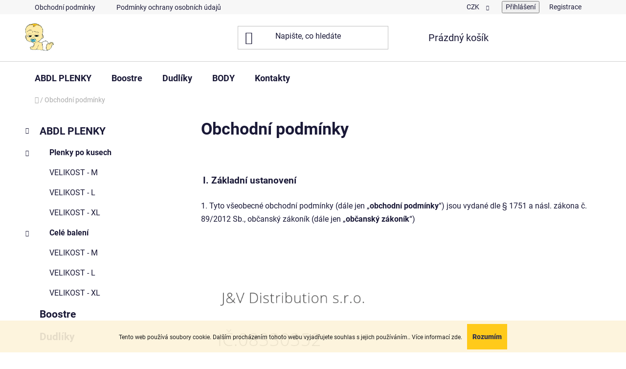

--- FILE ---
content_type: text/html; charset=utf-8
request_url: https://www.inkopleny.cz/obchodni-podminky/
body_size: 19746
content:
<!doctype html><html lang="cs" dir="ltr" class="header-background-light external-fonts-loaded"><head><meta charset="utf-8" /><meta name="viewport" content="width=device-width,initial-scale=1" /><title>Obchodní podmínky - www.inkopleny.cz</title><link rel="preconnect" href="https://cdn.myshoptet.com" /><link rel="dns-prefetch" href="https://cdn.myshoptet.com" /><link rel="preload" href="https://cdn.myshoptet.com/prj/dist/master/cms/libs/jquery/jquery-1.11.3.min.js" as="script" /><link href="https://cdn.myshoptet.com/prj/dist/master/cms/templates/frontend_templates/shared/css/font-face/roboto.css" rel="stylesheet"><link href="https://cdn.myshoptet.com/prj/dist/master/shop/dist/font-shoptet-13.css.3c47e30adfa2e9e2683b.css" rel="stylesheet"><script>
dataLayer = [];
dataLayer.push({'shoptet' : {
    "pageId": 39,
    "pageType": "article",
    "currency": "CZK",
    "currencyInfo": {
        "decimalSeparator": ",",
        "exchangeRate": 1,
        "priceDecimalPlaces": 2,
        "symbol": "K\u010d",
        "symbolLeft": 0,
        "thousandSeparator": " "
    },
    "language": "cs",
    "projectId": 267775,
    "cartInfo": {
        "id": null,
        "freeShipping": false,
        "freeShippingFrom": null,
        "leftToFreeGift": {
            "formattedPrice": "0 K\u010d",
            "priceLeft": 0
        },
        "freeGift": false,
        "leftToFreeShipping": {
            "priceLeft": null,
            "dependOnRegion": null,
            "formattedPrice": null
        },
        "discountCoupon": [],
        "getNoBillingShippingPrice": {
            "withoutVat": 0,
            "vat": 0,
            "withVat": 0
        },
        "cartItems": [],
        "taxMode": "ORDINARY"
    },
    "cart": [],
    "customer": {
        "priceRatio": 1,
        "priceListId": 1,
        "groupId": null,
        "registered": false,
        "mainAccount": false
    }
}});
</script>
<meta property="og:type" content="website"><meta property="og:site_name" content="inkopleny.cz"><meta property="og:url" content="https://www.inkopleny.cz/obchodni-podminky/"><meta property="og:title" content="Obchodní podmínky - www.inkopleny.cz"><meta name="author" content="www.inkopleny.cz"><meta name="web_author" content="Shoptet.cz"><meta name="dcterms.rightsHolder" content="www.inkopleny.cz"><meta name="robots" content="index,follow"><meta property="og:image" content="https://cdn.myshoptet.com/usr/www.inkopleny.cz/user/logos/output-onlinepngtools_(1)-1.png?t=1768630707"><meta property="og:description" content="Obchodní podmínky, www.inkopleny.cz"><meta name="description" content="Obchodní podmínky, www.inkopleny.cz"><style>:root {--color-primary: #000000;--color-primary-h: 0;--color-primary-s: 0%;--color-primary-l: 0%;--color-primary-hover: #FFC500;--color-primary-hover-h: 46;--color-primary-hover-s: 100%;--color-primary-hover-l: 50%;--color-secondary: #FFC500;--color-secondary-h: 46;--color-secondary-s: 100%;--color-secondary-l: 50%;--color-secondary-hover: #FFC500;--color-secondary-hover-h: 46;--color-secondary-hover-s: 100%;--color-secondary-hover-l: 50%;--color-tertiary: #000000;--color-tertiary-h: 0;--color-tertiary-s: 0%;--color-tertiary-l: 0%;--color-tertiary-hover: #cfcfcf;--color-tertiary-hover-h: 0;--color-tertiary-hover-s: 0%;--color-tertiary-hover-l: 81%;--color-header-background: #ffffff;--template-font: "Roboto";--template-headings-font: "Roboto";--header-background-url: none;--cookies-notice-background: #1A1937;--cookies-notice-color: #F8FAFB;--cookies-notice-button-hover: #f5f5f5;--cookies-notice-link-hover: #27263f;--templates-update-management-preview-mode-content: "Náhled aktualizací šablony je aktivní pro váš prohlížeč."}</style>
    
    <link href="https://cdn.myshoptet.com/prj/dist/master/shop/dist/main-13.less.96035efb4db1532b3cd7.css" rel="stylesheet" />
            <link href="https://cdn.myshoptet.com/prj/dist/master/shop/dist/mobile-header-v1-13.less.629f2f48911e67d0188c.css" rel="stylesheet" />
    
    <script>var shoptet = shoptet || {};</script>
    <script src="https://cdn.myshoptet.com/prj/dist/master/shop/dist/main-3g-header.js.05f199e7fd2450312de2.js"></script>
<!-- User include --><!-- /User include --><link rel="shortcut icon" href="/favicon.ico" type="image/x-icon" /><link rel="canonical" href="https://www.inkopleny.cz/obchodni-podminky/" />    <!-- Global site tag (gtag.js) - Google Analytics -->
    <script async src="https://www.googletagmanager.com/gtag/js?id=UA-133295882-1"></script>
    <script>
        
        window.dataLayer = window.dataLayer || [];
        function gtag(){dataLayer.push(arguments);}
        

        
        gtag('js', new Date());

                gtag('config', 'UA-133295882-1', { 'groups': "UA" });
        
        
        
        
        
        
        
        
        
        
        
        
        
        
        
        
        
        
        
        
        document.addEventListener('DOMContentLoaded', function() {
            if (typeof shoptet.tracking !== 'undefined') {
                for (var id in shoptet.tracking.bannersList) {
                    gtag('event', 'view_promotion', {
                        "send_to": "UA",
                        "promotions": [
                            {
                                "id": shoptet.tracking.bannersList[id].id,
                                "name": shoptet.tracking.bannersList[id].name,
                                "position": shoptet.tracking.bannersList[id].position
                            }
                        ]
                    });
                }
            }

            shoptet.consent.onAccept(function(agreements) {
                if (agreements.length !== 0) {
                    console.debug('gtag consent accept');
                    var gtagConsentPayload =  {
                        'ad_storage': agreements.includes(shoptet.config.cookiesConsentOptPersonalisation)
                            ? 'granted' : 'denied',
                        'analytics_storage': agreements.includes(shoptet.config.cookiesConsentOptAnalytics)
                            ? 'granted' : 'denied',
                                                                                                'ad_user_data': agreements.includes(shoptet.config.cookiesConsentOptPersonalisation)
                            ? 'granted' : 'denied',
                        'ad_personalization': agreements.includes(shoptet.config.cookiesConsentOptPersonalisation)
                            ? 'granted' : 'denied',
                        };
                    console.debug('update consent data', gtagConsentPayload);
                    gtag('consent', 'update', gtagConsentPayload);
                    dataLayer.push(
                        { 'event': 'update_consent' }
                    );
                }
            });
        });
    </script>
</head><body class="desktop id-39 in-obchodni-podminky template-13 type-page multiple-columns-body columns-mobile-2 columns-3 smart-labels-active ums_forms_redesign--off ums_a11y_category_page--on ums_discussion_rating_forms--off ums_flags_display_unification--on ums_a11y_login--on mobile-header-version-1"><noscript>
    <style>
        #header {
            padding-top: 0;
            position: relative !important;
            top: 0;
        }
        .header-navigation {
            position: relative !important;
        }
        .overall-wrapper {
            margin: 0 !important;
        }
        body:not(.ready) {
            visibility: visible !important;
        }
    </style>
    <div class="no-javascript">
        <div class="no-javascript__title">Musíte změnit nastavení vašeho prohlížeče</div>
        <div class="no-javascript__text">Podívejte se na: <a href="https://www.google.com/support/bin/answer.py?answer=23852">Jak povolit JavaScript ve vašem prohlížeči</a>.</div>
        <div class="no-javascript__text">Pokud používáte software na blokování reklam, může být nutné povolit JavaScript z této stránky.</div>
        <div class="no-javascript__text">Děkujeme.</div>
    </div>
</noscript>

        <div id="fb-root"></div>
        <script>
            window.fbAsyncInit = function() {
                FB.init({
//                    appId            : 'your-app-id',
                    autoLogAppEvents : true,
                    xfbml            : true,
                    version          : 'v19.0'
                });
            };
        </script>
        <script async defer crossorigin="anonymous" src="https://connect.facebook.net/cs_CZ/sdk.js"></script>    <div class="cookie-ag-wrap">
        <div class="site-msg cookies" data-testid="cookiePopup" data-nosnippet>
            <form action="">
                Tento web používá soubory cookie. Dalším procházením tohoto webu vyjadřujete souhlas s jejich používáním.. Více informací <a href="http://www.inkopleny.cz/podminky-ochrany-osobnich-udaju/" target="\" _blank="">zde</a>.
                <button type="submit" class="btn btn-xs btn-default CookiesOK" data-cookie-notice-ttl="7" data-testid="buttonCookieSubmit">Rozumím</button>
            </form>
        </div>
            </div>
<a href="#content" class="skip-link sr-only">Přejít na obsah</a><div class="overall-wrapper"><div class="user-action"><div class="container">
    <div class="user-action-in">
                    <div id="login" class="user-action-login popup-widget login-widget" role="dialog" aria-labelledby="loginHeading">
        <div class="popup-widget-inner">
                            <h2 id="loginHeading">Přihlášení k vašemu účtu</h2><div id="customerLogin"><form action="/action/Customer/Login/" method="post" id="formLoginIncluded" class="csrf-enabled formLogin" data-testid="formLogin"><input type="hidden" name="referer" value="" /><div class="form-group"><div class="input-wrapper email js-validated-element-wrapper no-label"><input type="email" name="email" class="form-control" autofocus placeholder="E-mailová adresa (např. jan@novak.cz)" data-testid="inputEmail" autocomplete="email" required /></div></div><div class="form-group"><div class="input-wrapper password js-validated-element-wrapper no-label"><input type="password" name="password" class="form-control" placeholder="Heslo" data-testid="inputPassword" autocomplete="current-password" required /><span class="no-display">Nemůžete vyplnit toto pole</span><input type="text" name="surname" value="" class="no-display" /></div></div><div class="form-group"><div class="login-wrapper"><button type="submit" class="btn btn-secondary btn-text btn-login" data-testid="buttonSubmit">Přihlásit se</button><div class="password-helper"><a href="/registrace/" data-testid="signup" rel="nofollow">Nová registrace</a><a href="/klient/zapomenute-heslo/" rel="nofollow">Zapomenuté heslo</a></div></div></div></form>
</div>                    </div>
    </div>

                <div id="cart-widget" class="user-action-cart popup-widget cart-widget loader-wrapper" data-testid="popupCartWidget" role="dialog" aria-hidden="true">
            <div class="popup-widget-inner cart-widget-inner place-cart-here">
                <div class="loader-overlay">
                    <div class="loader"></div>
                </div>
            </div>
        </div>
    </div>
</div>
</div><div class="top-navigation-bar" data-testid="topNavigationBar">

    <div class="container">

                            <div class="top-navigation-menu">
                <ul class="top-navigation-bar-menu">
                                            <li class="top-navigation-menu-item-39">
                            <a href="/obchodni-podminky/" title="Obchodní podmínky">Obchodní podmínky</a>
                        </li>
                                            <li class="top-navigation-menu-item-691">
                            <a href="/podminky-ochrany-osobnich-udaju/" title="Podmínky ochrany osobních údajů ">Podmínky ochrany osobních údajů </a>
                        </li>
                                    </ul>
                <div class="top-navigation-menu-trigger">Více</div>
                <ul class="top-navigation-bar-menu-helper"></ul>
            </div>
        
        <div class="top-navigation-tools">
                <div class="dropdown">
        <span>Ceny v:</span>
        <button id="topNavigationDropdown" type="button" data-toggle="dropdown" aria-haspopup="true" aria-expanded="false">
            CZK
            <span class="caret"></span>
        </button>
        <ul class="dropdown-menu" aria-labelledby="topNavigationDropdown"><li><a href="/action/Currency/changeCurrency/?currencyCode=CZK" rel="nofollow">CZK</a></li><li><a href="/action/Currency/changeCurrency/?currencyCode=EUR" rel="nofollow">EUR</a></li></ul>
    </div>
            <button class="top-nav-button top-nav-button-login toggle-window" type="button" data-target="login" aria-haspopup="dialog" aria-controls="login" aria-expanded="false" data-testid="signin"><span>Přihlášení</span></button>
    <a href="/registrace/" class="top-nav-button top-nav-button-register" data-testid="headerSignup">Registrace</a>
        </div>

    </div>

</div>
<header id="header">
        <div class="header-top">
            <div class="container navigation-wrapper header-top-wrapper">
                <div class="site-name"><a href="/" data-testid="linkWebsiteLogo"><img src="https://cdn.myshoptet.com/usr/www.inkopleny.cz/user/logos/output-onlinepngtools_(1)-1.png" alt="www.inkopleny.cz" fetchpriority="low" /></a></div>                <div class="search" itemscope itemtype="https://schema.org/WebSite">
                    <meta itemprop="headline" content="Obchodní podmínky"/><meta itemprop="url" content="https://www.inkopleny.cz"/><meta itemprop="text" content="Obchodní podmínky, www.inkopleny.cz"/>                    <form action="/action/ProductSearch/prepareString/" method="post"
    id="formSearchForm" class="search-form compact-form js-search-main"
    itemprop="potentialAction" itemscope itemtype="https://schema.org/SearchAction" data-testid="searchForm">
    <fieldset>
        <meta itemprop="target"
            content="https://www.inkopleny.cz/vyhledavani/?string={string}"/>
        <input type="hidden" name="language" value="cs"/>
        
            
    <span class="search-input-icon" aria-hidden="true"></span>

<input
    type="search"
    name="string"
        class="query-input form-control search-input js-search-input"
    placeholder="Napište, co hledáte"
    autocomplete="off"
    required
    itemprop="query-input"
    aria-label="Vyhledávání"
    data-testid="searchInput"
>
            <button type="submit" class="btn btn-default search-button" data-testid="searchBtn">Hledat</button>
        
    </fieldset>
</form>
                </div>
                <div class="navigation-buttons">
                    <a href="#" class="toggle-window" data-target="search" data-testid="linkSearchIcon"><span class="sr-only">Hledat</span></a>
                        
    <a href="/kosik/" class="btn btn-icon toggle-window cart-count" data-target="cart" data-hover="true" data-redirect="true" data-testid="headerCart" rel="nofollow" aria-haspopup="dialog" aria-expanded="false" aria-controls="cart-widget">
        
                <span class="sr-only">Nákupní košík</span>
        
            <span class="cart-price visible-lg-inline-block" data-testid="headerCartPrice">
                                    Prázdný košík                            </span>
        
    
            </a>
                    <a href="#" class="toggle-window" data-target="navigation" data-testid="hamburgerMenu"></a>
                </div>
            </div>
        </div>
        <div class="header-bottom">
            <div class="container navigation-wrapper header-bottom-wrapper js-navigation-container">
                <nav id="navigation" aria-label="Hlavní menu" data-collapsible="true"><div class="navigation-in menu"><ul class="menu-level-1" role="menubar" data-testid="headerMenuItems"><li class="menu-item-741 ext" role="none"><a href="/abdl/" data-testid="headerMenuItem" role="menuitem" aria-haspopup="true" aria-expanded="false"><b>ABDL PLENKY</b><span class="submenu-arrow"></span></a><ul class="menu-level-2" aria-label="ABDL PLENKY" tabindex="-1" role="menu"><li class="menu-item-860 has-third-level" role="none"><a href="/plenky-po-kusech/" class="menu-image" data-testid="headerMenuItem" tabindex="-1" aria-hidden="true"><img src="data:image/svg+xml,%3Csvg%20width%3D%22140%22%20height%3D%22100%22%20xmlns%3D%22http%3A%2F%2Fwww.w3.org%2F2000%2Fsvg%22%3E%3C%2Fsvg%3E" alt="" aria-hidden="true" width="140" height="100"  data-src="https://cdn.myshoptet.com/prj/dist/master/cms/templates/frontend_templates/00/img/folder.svg" fetchpriority="low" /></a><div><a href="/plenky-po-kusech/" data-testid="headerMenuItem" role="menuitem"><span>Plenky po kusech</span></a>
                                                    <ul class="menu-level-3" role="menu">
                                                                    <li class="menu-item-756" role="none">
                                        <a href="/velikost-m-3/" data-testid="headerMenuItem" role="menuitem">
                                            VELIKOST - M</a>,                                    </li>
                                                                    <li class="menu-item-759" role="none">
                                        <a href="/velikost-l-3/" data-testid="headerMenuItem" role="menuitem">
                                            VELIKOST - L</a>,                                    </li>
                                                                    <li class="menu-item-807" role="none">
                                        <a href="/xl-2/" data-testid="headerMenuItem" role="menuitem">
                                            VELIKOST - XL</a>                                    </li>
                                                            </ul>
                        </div></li><li class="menu-item-845 has-third-level" role="none"><a href="/cele-baleni/" class="menu-image" data-testid="headerMenuItem" tabindex="-1" aria-hidden="true"><img src="data:image/svg+xml,%3Csvg%20width%3D%22140%22%20height%3D%22100%22%20xmlns%3D%22http%3A%2F%2Fwww.w3.org%2F2000%2Fsvg%22%3E%3C%2Fsvg%3E" alt="" aria-hidden="true" width="140" height="100"  data-src="https://cdn.myshoptet.com/prj/dist/master/cms/templates/frontend_templates/00/img/folder.svg" fetchpriority="low" /></a><div><a href="/cele-baleni/" data-testid="headerMenuItem" role="menuitem"><span>Celé balení </span></a>
                                                    <ul class="menu-level-3" role="menu">
                                                                    <li class="menu-item-848" role="none">
                                        <a href="/velikost-m-5/" data-testid="headerMenuItem" role="menuitem">
                                            VELIKOST - M</a>,                                    </li>
                                                                    <li class="menu-item-851" role="none">
                                        <a href="/velikost-l-5/" data-testid="headerMenuItem" role="menuitem">
                                            VELIKOST - L</a>,                                    </li>
                                                                    <li class="menu-item-854" role="none">
                                        <a href="/velikost-xl-2/" data-testid="headerMenuItem" role="menuitem">
                                            VELIKOST - XL</a>                                    </li>
                                                            </ul>
                        </div></li></ul></li>
<li class="menu-item-795" role="none"><a href="/boostre/" data-testid="headerMenuItem" role="menuitem" aria-expanded="false"><b>Boostre</b></a></li>
<li class="menu-item-837" role="none"><a href="/dudliky-2/" data-testid="headerMenuItem" role="menuitem" aria-expanded="false"><b>Dudlíky</b></a></li>
<li class="menu-item-701 ext" role="none"><a href="/pleny-s-priedusnym-materialem/" data-testid="headerMenuItem" role="menuitem" aria-haspopup="true" aria-expanded="false"><b>BODY</b><span class="submenu-arrow"></span></a><ul class="menu-level-2" aria-label="BODY" tabindex="-1" role="menu"><li class="menu-item-723" role="none"><a href="/velikost-m-2/" class="menu-image" data-testid="headerMenuItem" tabindex="-1" aria-hidden="true"><img src="data:image/svg+xml,%3Csvg%20width%3D%22140%22%20height%3D%22100%22%20xmlns%3D%22http%3A%2F%2Fwww.w3.org%2F2000%2Fsvg%22%3E%3C%2Fsvg%3E" alt="" aria-hidden="true" width="140" height="100"  data-src="https://cdn.myshoptet.com/prj/dist/master/cms/templates/frontend_templates/00/img/folder.svg" fetchpriority="low" /></a><div><a href="/velikost-m-2/" data-testid="headerMenuItem" role="menuitem"><span>Velikosť : M</span></a>
                        </div></li><li class="menu-item-726" role="none"><a href="/velikost-l-2/" class="menu-image" data-testid="headerMenuItem" tabindex="-1" aria-hidden="true"><img src="data:image/svg+xml,%3Csvg%20width%3D%22140%22%20height%3D%22100%22%20xmlns%3D%22http%3A%2F%2Fwww.w3.org%2F2000%2Fsvg%22%3E%3C%2Fsvg%3E" alt="" aria-hidden="true" width="140" height="100"  data-src="https://cdn.myshoptet.com/prj/dist/master/cms/templates/frontend_templates/00/img/folder.svg" fetchpriority="low" /></a><div><a href="/velikost-l-2/" data-testid="headerMenuItem" role="menuitem"><span>Velikosť : L</span></a>
                        </div></li><li class="menu-item-768" role="none"><a href="/velikost-l-6/" class="menu-image" data-testid="headerMenuItem" tabindex="-1" aria-hidden="true"><img src="data:image/svg+xml,%3Csvg%20width%3D%22140%22%20height%3D%22100%22%20xmlns%3D%22http%3A%2F%2Fwww.w3.org%2F2000%2Fsvg%22%3E%3C%2Fsvg%3E" alt="" aria-hidden="true" width="140" height="100"  data-src="https://cdn.myshoptet.com/prj/dist/master/cms/templates/frontend_templates/00/img/folder.svg" fetchpriority="low" /></a><div><a href="/velikost-l-6/" data-testid="headerMenuItem" role="menuitem"><span>Velikosť : XL</span></a>
                        </div></li><li class="menu-item-883" role="none"><a href="/velikost-2xl/" class="menu-image" data-testid="headerMenuItem" tabindex="-1" aria-hidden="true"><img src="data:image/svg+xml,%3Csvg%20width%3D%22140%22%20height%3D%22100%22%20xmlns%3D%22http%3A%2F%2Fwww.w3.org%2F2000%2Fsvg%22%3E%3C%2Fsvg%3E" alt="" aria-hidden="true" width="140" height="100"  data-src="https://cdn.myshoptet.com/prj/dist/master/cms/templates/frontend_templates/00/img/folder.svg" fetchpriority="low" /></a><div><a href="/velikost-2xl/" data-testid="headerMenuItem" role="menuitem"><span>Velikost : 2XL</span></a>
                        </div></li><li class="menu-item-888" role="none"><a href="/3xl/" class="menu-image" data-testid="headerMenuItem" tabindex="-1" aria-hidden="true"><img src="data:image/svg+xml,%3Csvg%20width%3D%22140%22%20height%3D%22100%22%20xmlns%3D%22http%3A%2F%2Fwww.w3.org%2F2000%2Fsvg%22%3E%3C%2Fsvg%3E" alt="" aria-hidden="true" width="140" height="100"  data-src="https://cdn.myshoptet.com/prj/dist/master/cms/templates/frontend_templates/00/img/folder.svg" fetchpriority="low" /></a><div><a href="/3xl/" data-testid="headerMenuItem" role="menuitem"><span>Velikost : 3XL</span></a>
                        </div></li><li class="menu-item-891" role="none"><a href="/velikost-4xl/" class="menu-image" data-testid="headerMenuItem" tabindex="-1" aria-hidden="true"><img src="data:image/svg+xml,%3Csvg%20width%3D%22140%22%20height%3D%22100%22%20xmlns%3D%22http%3A%2F%2Fwww.w3.org%2F2000%2Fsvg%22%3E%3C%2Fsvg%3E" alt="" aria-hidden="true" width="140" height="100"  data-src="https://cdn.myshoptet.com/prj/dist/master/cms/templates/frontend_templates/00/img/folder.svg" fetchpriority="low" /></a><div><a href="/velikost-4xl/" data-testid="headerMenuItem" role="menuitem"><span>Velikost : 4XL</span></a>
                        </div></li></ul></li>
<li class="menu-item-29" role="none"><a href="/kontakty/" data-testid="headerMenuItem" role="menuitem" aria-expanded="false"><b>Kontakty</b></a></li>
</ul>
    <ul class="navigationActions" role="menu">
                    <li class="ext" role="none">
                <a href="#">
                                            <span>
                            <span>Měna</span>
                            <span>(CZK)</span>
                        </span>
                                        <span class="submenu-arrow"></span>
                </a>
                <ul class="navigationActions__submenu menu-level-2" role="menu">
                    <li role="none">
                                                    <ul role="menu">
                                                                    <li class="navigationActions__submenu__item navigationActions__submenu__item--active" role="none">
                                        <a href="/action/Currency/changeCurrency/?currencyCode=CZK" rel="nofollow" role="menuitem">CZK</a>
                                    </li>
                                                                    <li class="navigationActions__submenu__item" role="none">
                                        <a href="/action/Currency/changeCurrency/?currencyCode=EUR" rel="nofollow" role="menuitem">EUR</a>
                                    </li>
                                                            </ul>
                                                                    </li>
                </ul>
            </li>
                            <li role="none">
                                    <a href="/login/?backTo=%2Fobchodni-podminky%2F" rel="nofollow" data-testid="signin" role="menuitem"><span>Přihlášení</span></a>
                            </li>
                        </ul>
</div><span class="navigation-close"></span></nav><div class="menu-helper" data-testid="hamburgerMenu"><span>Více</span></div>
            </div>
        </div>
    </header><!-- / header -->


<div id="content-wrapper" class="container container-narrow content-wrapper">
    
                                <div class="breadcrumbs navigation-home-icon-wrapper" itemscope itemtype="https://schema.org/BreadcrumbList">
                                                                            <span id="navigation-first" data-basetitle="www.inkopleny.cz" itemprop="itemListElement" itemscope itemtype="https://schema.org/ListItem">
                <a href="/" itemprop="item" class="navigation-home-icon"><span class="sr-only" itemprop="name">Domů</span></a>
                <span class="navigation-bullet">/</span>
                <meta itemprop="position" content="1" />
            </span>
                                            <span id="navigation-1" itemprop="itemListElement" itemscope itemtype="https://schema.org/ListItem" data-testid="breadcrumbsLastLevel">
                <meta itemprop="item" content="https://www.inkopleny.cz/obchodni-podminky/" />
                <meta itemprop="position" content="2" />
                <span itemprop="name" data-title="Obchodní podmínky">Obchodní podmínky</span>
            </span>
            </div>
            
    <div class="content-wrapper-in">
                                                <aside class="sidebar sidebar-left"  data-testid="sidebarMenu">
                                                                                                <div class="sidebar-inner">
                                                                                                        <div class="box box-bg-variant box-categories">    <div class="skip-link__wrapper">
        <span id="categories-start" class="skip-link__target js-skip-link__target sr-only" tabindex="-1">&nbsp;</span>
        <a href="#categories-end" class="skip-link skip-link--start sr-only js-skip-link--start">Přeskočit kategorie</a>
    </div>




<div id="categories"><div class="categories cat-01 expandable expanded" id="cat-741"><div class="topic"><a href="/abdl/">ABDL PLENKY<span class="cat-trigger">&nbsp;</span></a></div>

                    <ul class=" expanded">
                                        <li class="
                                 expandable                 expanded                ">
                <a href="/plenky-po-kusech/">
                    Plenky po kusech
                    <span class="cat-trigger">&nbsp;</span>                </a>
                                                            

                    <ul class=" expanded">
                                        <li >
                <a href="/velikost-m-3/">
                    VELIKOST - M
                                    </a>
                                                                </li>
                                <li >
                <a href="/velikost-l-3/">
                    VELIKOST - L
                                    </a>
                                                                </li>
                                <li >
                <a href="/xl-2/">
                    VELIKOST - XL
                                    </a>
                                                                </li>
                </ul>
    
                                                </li>
                                <li class="
                                 expandable                 expanded                ">
                <a href="/cele-baleni/">
                    Celé balení 
                    <span class="cat-trigger">&nbsp;</span>                </a>
                                                            

                    <ul class=" expanded">
                                        <li >
                <a href="/velikost-m-5/">
                    VELIKOST - M
                                    </a>
                                                                </li>
                                <li >
                <a href="/velikost-l-5/">
                    VELIKOST - L
                                    </a>
                                                                </li>
                                <li >
                <a href="/velikost-xl-2/">
                    VELIKOST - XL
                                    </a>
                                                                </li>
                </ul>
    
                                                </li>
                </ul>
    </div><div class="categories cat-02 expanded" id="cat-795"><div class="topic"><a href="/boostre/">Boostre<span class="cat-trigger">&nbsp;</span></a></div></div><div class="categories cat-01 expanded" id="cat-837"><div class="topic"><a href="/dudliky-2/">Dudlíky<span class="cat-trigger">&nbsp;</span></a></div></div><div class="categories cat-02 expandable expanded" id="cat-701"><div class="topic"><a href="/pleny-s-priedusnym-materialem/">BODY<span class="cat-trigger">&nbsp;</span></a></div>

                    <ul class=" expanded">
                                        <li >
                <a href="/velikost-m-2/">
                    Velikosť : M
                                    </a>
                                                                </li>
                                <li >
                <a href="/velikost-l-2/">
                    Velikosť : L
                                    </a>
                                                                </li>
                                <li >
                <a href="/velikost-l-6/">
                    Velikosť : XL
                                    </a>
                                                                </li>
                                <li >
                <a href="/velikost-2xl/">
                    Velikost : 2XL
                                    </a>
                                                                </li>
                                <li >
                <a href="/3xl/">
                    Velikost : 3XL
                                    </a>
                                                                </li>
                                <li >
                <a href="/velikost-4xl/">
                    Velikost : 4XL
                                    </a>
                                                                </li>
                </ul>
    </div></div>

    <div class="skip-link__wrapper">
        <a href="#categories-start" class="skip-link skip-link--end sr-only js-skip-link--end" tabindex="-1" hidden>Přeskočit kategorie</a>
        <span id="categories-end" class="skip-link__target js-skip-link__target sr-only" tabindex="-1">&nbsp;</span>
    </div>
</div>
                                                                                                            <div class="box box-bg-default box-sm box-contact"><h4><span>Kontakt</span></h4>


    <div class="contact-box no-image" data-testid="contactbox">
                
        <ul>
                            <li>
                    <span class="mail" data-testid="contactboxEmail">
                                                    <a href="mailto:inkopleny&#64;email.cz">inkopleny<!---->&#64;<!---->email.cz</a>
                                            </span>
                </li>
            
            
            
            
    
    
    
    
    
    
    

        </ul>

    </div>


<script type="application/ld+json">
    {
        "@context" : "https://schema.org",
        "@type" : "Organization",
        "name" : "www.inkopleny.cz",
        "url" : "https://www.inkopleny.cz",
                "employee" : "www.inkopleny.cz",
                    "email" : "inkopleny@email.cz",
                                        
                                                    "sameAs" : ["\", \"\", \""]
            }
</script>
</div>
                                                                                                            <div class="box box-bg-variant box-sm box-articles">            <h4><span>Information for you</span></h4>
    <ul>
                    <li><a href="/obchodni-podminky/">Obchodní podmínky</a></li>
                    <li><a href="/podminky-ochrany-osobnich-udaju/">Podmínky ochrany osobních údajů </a></li>
            </ul>
</div>
                                                                    </div>
                                                            </aside>
                            <main id="content" class="content narrow">
                            <div class="content-inner">
    <article itemscope itemtype="https://schema.org/Article" class="pageArticleDetail">
        <header itemprop="headline"><h1>Obchodní podmínky</h1></header>
            <div itemprop="about">
                <p>&nbsp;</p>
<p>&nbsp;<span style="font-size: 14pt;"><strong>I. </strong><strong>Základní ustanovení</strong></span></p>
<p><span style="font-size: 12pt;">1. Tyto všeobecné obchodní podmínky (dále jen „<strong>obchodní podmínky</strong>“) jsou vydané dle § 1751 a násl. zákona č. 89/2012 Sb., občanský zákoník (dále jen „<strong>občanský zákoník</strong>“)</span></p>
<p>&nbsp;</p>
<p>&nbsp;</p>
<p><img src='https://cdn.myshoptet.com/usr/www.inkopleny.cz/user/documents/upload/20190822_183618.jpg' alt="20190822_183618" /></p>
<p>&nbsp;<span style="font-size: 12pt;"><br /><br /><br /></span></p>
<p><span style="font-size: 12pt;"><a href="http://www.inkopleny.cz">www.inkopleny.cz</a> (dále jen „prodávající“)  </span></p>
<p><span style="font-size: 12pt;">2. Tyto obchodní podmínky upravují vzájemná práva a povinnosti prodávajícího a fyzické osoby, která uzavírá kupní smlouvu mimo svoji podnikatelskou činnost jako spotřebitel, nebo v rámci své podnikatelské činnosti (dále jen: „<strong>kupující</strong>“) prostřednictvím webového rozhraní umístěného na webové stránce dostupné na internetové adrese&nbsp;<a href="http://www.inkopleny.cz">www.inkopleny.cz</a> (dále je „<strong>internetový obchod</strong>“). </span></p>
<p><span style="font-size: 12pt;">3. Ustanovení obchodních podmínek jsou nedílnou součástí kupní smlouvy. Odchylná ujednání v kupní smlouvě mají přednost před ustanoveními těchto obchodních podmínek.</span></p>
<p><span style="font-size: 12pt;">4. Tyto obchodní podmínky a kupní smlouva se uzavírají v českém jazyce.</span></p>
<p><span style="font-size: 14pt;"><strong>II. Informace o zboží a cenách</strong></span></p>
<p><span style="font-size: 12pt;">1. Informace o zboží, včetně uvedení cen jednotlivého zboží a jeho hlavních vlastností jsou uvedeny u jednotlivého zboží v katalogu internetového obchodu. Ceny zboží jsou uvedeny včetně daně z přidané hodnoty, všech souvisejících poplatků a nákladů za vrácení zboží, jestliže toto zboží ze své podstaty nemůže být vráceno obvyklou poštovní cestou. Ceny zboží zůstávají v platnosti po dobu, po kterou jsou zobrazovány v internetovém obchodě. Toto ustanovení nevylučuje sjednání kupní smlouvy za individuálně sjednaných podmínek.</span></p>
<p><span style="font-size: 12pt;">2. Veškerá prezentace zboží umístěná v katalogu internetového obchodu je informativního charakteru a prodávající není povinen uzavřít kupní smlouvu ohledně tohoto zboží.&nbsp;</span></p>
<p><span style="font-size: 12pt;">3. V internetovém obchodě jsou zveřejněny informace o nákladech spojených s balením a dodáním zboží. Informace o nákladech spojených s balením a dodáním zboží uvedené v internetovém obchodě platí pouze v případech, kdy je zboží doručováno v rámci území České republiky.</span></p>
<p><span style="font-size: 12pt;">4. Případné slevy s kupní ceny zboží nelze navzájem kombinovat, nedohodne-li se prodávající s kupujícím jinak. </span></p>
<p><span style="font-size: 14pt;"><strong>III. Objednávka a uzavření kupní smlouvy</strong></span></p>
<p><span style="font-size: 12pt;">1. Náklady vzniklé kupujícímu při použití komunikačních prostředků na dálku v souvislosti s uzavřením kupní smlouvy (náklady na internetové připojení, náklady na telefonní hovory), hradí kupující sám. Tyto náklady se neliší od základní sazby.</span></p>
<p><span style="font-size: 12pt;">2. Kupující provádí objednávku zboží těmito způsoby:</span></p>
<ul>
<li><span style="font-size: 12pt;">prostřednictvím svého zákaznického účtu, provedl-li předchozí registraci v internetovém obchodě,</span></li>
<li><span style="font-size: 12pt;">vyplněním objednávkového formuláře bez registrace.</span></li>
</ul>
<p><span style="font-size: 12pt;">3. Při zadávání objednávky si kupující vybere zboží, počet kusů zboží, způsob platby a doručení.</span></p>
<p><span style="font-size: 12pt;">4. Před odesláním objednávky je kupujícímu umožněno kontrolovat a měnit údaje, které do objednávky vložil. Objednávku odešle kupující prodávajícímu kliknutím na tlačítko objednať. Údaje uvedené v objednávce jsou prodávajícím považovány za správné. Podmínkou platnosti objednávky je vyplnění všech povinných údajů v objednávkovém formuláři a potvrzení kupujícího o tom, že se seznámil s těmito obchodními podmínkami.</span></p>
<p><span style="font-size: 12pt;">5. Neprodleně po obdržení objednávky zašle prodávající kupujícímu potvrzení o obdržení objednávky na emailovou adresu, kterou kupující při objednání zadal. Toto potvrzení je automatické a nepovažuje se za uzavření smlouvy. Přílohou potvrzení jsou aktuální obchodní podmínky prodávajícího. Kupní smlouva je uzavřena až po přijetí objednávky prodávajícím. Oznámení o přijetí objednávky je doručeno na emailovou adresu kupujícího.&nbsp;</span></p>
<p><span style="font-size: 12pt;">6. V případě, že některý z požadavků uvedených v objednávce nemůže prodávající splnit, zašle kupujícímu na jeho emailovou adresu pozměněnou nabídku. Pozměněná nabídka se považuje za nový návrh kupní smlouvy a kupní smlouva je v takovém případě uzavřena potvrzením kupujícího o přijetí této nabídky prodávajícímu na jeho emailovou adresu uvedenu v těchto obchodních podmínkách.</span></p>
<p><span style="font-size: 12pt;">7. Všechny objednávky přijaté prodávajícím jsou závazné. Kupující může zrušit objednávku, dokud není kupujícímu doručeno oznámení o přijetí objednávky prodávajícím. Kupující může zrušit objednávku telefonicky na telefonní číslo nebo email prodávajícího uvedený v těchto obchodních podmínkách. </span></p>
<p><span style="font-size: 12pt;">8. V případě, že došlo ke zjevné technické chybě na straně prodávajícího při uvedení ceny zboží v internetovém obchodě, nebo v průběhu objednávání, není prodávající povinen dodat kupujícímu zboží za tuto zcela zjevně chybnou cenu ani v případě, že kupujícímu bylo zasláno automatické potvrzení o obdržení objednávky podle těchto obchodních podmínek. Prodávající informuje kupujícího o chybě bez zbytečného odkladu a zašle kupujícímu na jeho emailovou adresu pozměněnou nabídku. Pozměněná nabídka se považuje za nový návrh kupní smlouvy a kupní smlouva je v takovém případě uzavřena potvrzením o přijetí kupujícím na emailovou adresu prodávajícího.</span></p>
<p><span style="font-size: 14pt;"><strong>IV. Zákaznický účet</strong></span></p>
<p><span style="font-size: 12pt;">1. Na základě registrace kupujícího provedené v internetovém obchodě může kupující přistupovat do svého zákaznického účtu. Ze svého zákaznického účtu může kupující provádět objednávání zboží. Kupující může objednávat zboží také bez registrace. </span></p>
<p><span style="font-size: 12pt;">2. Při registraci do zákaznického účtu a při objednávání zboží je kupující povinen uvádět správně a pravdivě všechny údaje. Údaje uvedené v uživatelském účtu je kupující při jakékoliv jejich změně povinen aktualizovat. Údaje uvedené kupujícím v zákaznickém účtu a při objednávání zboží jsou prodávajícím považovány za správné.</span></p>
<p><span style="font-size: 12pt;">3. Přístup k zákaznickému účtu je zabezpečen uživatelským jménem a heslem. Kupující je povinen zachovávat mlčenlivost, ohledně informací nezbytných k přístupu do jeho zákaznického účtu. Prodávající nenese odpovědnost za případné zneužití zákaznického účtu třetími osobami.</span></p>
<p><span style="font-size: 12pt;">4. Kupující není oprávněn umožnit využívání zákaznického účtu třetím osobám.</span></p>
<p><span style="font-size: 12pt;">5. Prodávající může zrušit uživatelský účet, a to zejména v případě, když kupující svůj uživatelský účet déle nevyužívá, či v případě, kdy kupující poruší své povinnosti z kupní smlouvy a těchto obchodních podmínek.</span></p>
<p><span style="font-size: 12pt;">6. Kupující bere na vědomí, že uživatelský účet nemusí být dostupný nepřetržitě, a to zejména s ohledem na nutnou údržbu hardwarového a softwarového vybavení prodávajícího, popř. nutnou údržbu hardwarového a softwarového vybavení třetích osob.</span></p>
<p><span style="font-size: 14pt;"><strong>V. Platební podmínky a dodání zboží</strong></span></p>
<p><span style="font-size: 12pt;">1. Cenu zboží a případné náklady spojené s dodáním zboží dle kupní smlouvy může kupující uhradit následujícími způsoby:</span></p>
<ul>
<li><span style="font-size: 12pt;">bezhotovostně převodem na bankovní účet prodávajícího č.: <span>2901658191/2010</span>, vedený u FIO banky</span></li>
<li><span style="font-size: 12pt;">dobírkou v hotovosti při předávaní zboží,</span></li>
<li></li>
</ul>
<p><span style="font-size: 12pt;">2. Společně s kupní cenou je kupující povinen uhradit prodávajícímu náklady spojené s balením a dodáním zboží ve smluvené výši. Není-li dále uvedeno výslovně jinak, rozumí se dále kupní cenou i náklady spojené s dodáním zboží.</span></p>
<p><span style="font-size: 12pt;">3. V případě platby v hotovosti je kupní cena splatná při převzetí zboží. V případě bezhotovostní platby je kupní cena splatná do 3 dnů od uzavření kupní smlouvy.</span></p>
<p><span style="font-size: 12pt;">4. V případě platby prostřednictvím platební brány postupuje kupující podle pokynů příslušného poskytovatele elektronických plateb.</span></p>
<p>&nbsp;</p>
<p><span style="font-size: 12pt;">5. Prodávající nepožaduje od kupujícího předem žádnou zálohu či jinou obdobnou platbu. Úhrada kupní ceny před odesláním zboží není zálohou. </span></p>
<p><span style="font-size: 12pt;">6. Podle zákona o evidenci tržeb je prodávající povinen vystavit kupujícímu účtenku. Zároveň je povinen zaevidovat přijatou tržbu u správce daně online, v případě technického výpadku pak nejpozději do 48 hodin</span></p>
<p><span style="font-size: 12pt;">7. Zboží je kupujícímu dodáno:</span></p>
<ul>
<li><span style="font-size: 12pt;">na adresu určenou kupujícím objednávce</span></li>
<li><span style="font-size: 12pt;">prostřednictvím výdejny zásilek na adresu výdejny, kterou kupující určil,</span></li>
</ul>
<p><span style="font-size: 12pt;">8. Volba způsobu dodání se provádí během objednávání zboží.</span></p>
<p><span style="font-size: 12pt;">9. Náklady na dodání zboží v závislosti na způsobu odeslání a převzetí zboží jsou uvedeny v objednávce kupujícího a v potvrzení objednávky prodávajícím. V případě, že je způsob dopravy smluven na základě zvláštního požadavku kupujícího, nese kupující riziko a případné dodatečné náklady spojené s tímto způsobem dopravy.</span></p>
<p><span style="font-size: 12pt;">10. Je-li prodávající podle kupní smlouvy povinen dodat zboží na místo určené kupujícím v objednávce, je kupující povinen převzít zboží při dodání. V případě, že je z důvodů na straně kupujícího nutno zboží doručovat opakovaně nebo jiným způsobem, než bylo uvedeno v objednávce, je kupující povinen uhradit náklady spojené s opakovaným doručováním zboží, resp. náklady spojené s jiným způsobem doručení.</span></p>
<p><span style="font-size: 12pt;">11. Při převzetí zboží od přepravce je kupující povinen zkontrolovat neporušenost obalů zboží a v případě jakýchkoliv závad toto neprodleně oznámit přepravci. V případě shledání porušení obalu svědčícího o neoprávněném vniknutí do zásilky nemusí kupující zásilku od přepravce převzít.</span></p>
<p><span style="font-size: 12pt;">12. Prodávající vystaví kupujícímu daňový doklad – fakturu. Daňový doklad je odeslán na emailovou adresu kupujícího.</span></p>
<p><span style="font-size: 12pt;">13. Kupující nabývá vlastnické právo ke zboží zaplacením celé kupní ceny za zboží, včetně nákladů na dodání, nejdříve však převzetím zboží. Odpovědnost za nahodilou zkázu, poškození či ztrátu zboží přechází na kupujícího okamžikem převzetí zboží nebo okamžikem, kdy měl kupující povinnost zboží převzít, ale v rozporu s kupní smlouvou tak neučinil.</span></p>
<p><span style="font-size: 14pt;"><strong>VI. Odstoupení od smlouvy</strong></span></p>
<p><span style="font-size: 12pt;">1. Kupující, který uzavřel kupní smlouvu mimo svoji podnikatelskou činnost jako spotřebitel, má právo od kupní smlouvy odstoupit.</span></p>
<p><span style="font-size: 12pt;">2. Lhůta pro odstoupení od smlouvy činí 14 dnů </span></p>
<ul>
<li><span style="font-size: 12pt;">ode dne převzetí zboží,</span></li>
<li><span style="font-size: 12pt;">ode dne převzetí poslední dodávky zboží, je-li předmětem smlouvy několik druhů zboží nebo dodání několika částí</span></li>
<li><span style="font-size: 12pt;">ode dne převzetí první dodávky zboží, je-li předmětem smlouvy pravidelná opakovaná dodávka zboží.</span></li>
</ul>
<p><span style="font-size: 12pt;">3. Kupující nemůže mimo jiné odstoupit od kupní smlouvy:&nbsp;</span></p>
<ul>
<li><span style="font-size: 12pt;">poskytování služeb, jestliže byly splněny s jeho předchozím výslovným souhlasem před uplynutím lhůty pro odstoupení od smlouvy a prodávající před uzavřením smlouvy sdělil kupujícímu, že v takovém případě nemá právo na odstoupení od smlouvy,</span></li>
<li><span style="font-size: 12pt;">o dodávce zboží nebo služby, jejichž cena závisí na výchylkách finančního trhu nezávisle na vůli prodávajícího a k němuž může dojít během lhůty pro odstoupení od smlouvy,</span></li>
<li><span style="font-size: 12pt;">o dodání alkoholických nápojů, jež mohou být dodány až po uplynutí třiceti dnů a jejichž cena závisí na výchylkách finančního trhu nezávislých na vůli prodávajícího,</span></li>
<li><span style="font-size: 12pt;">o dodávce zboží, které bylo upraveno podle přání kupujícího nebo pro jeho osobu,</span></li>
<li><span style="font-size: 12pt;">dodávce zboží, které podléhá rychlé zkáze, jakož i zboží, které bylo po dodání nenávratně smíseno s jiným zbožím,</span></li>
<li><span style="font-size: 12pt;">dodávce zboží v uzavřeném obalu, které kupující z obalu vyňal a z hygienických důvodů jej není možné vrátit,</span></li>
<li><span style="font-size: 12pt;">dodávce zvukové nebo obrazové nahrávky nebo počítačového programu, pokud porušil jejich původní obal,</span></li>
<li><span style="font-size: 12pt;">dodávce novin, periodik nebo časopisů,</span></li>
<li><span style="font-size: 12pt;">dodání digitálního obsahu, pokud nebyl dodán na hmotném nosiči a byl dodán s předchozím výslovným souhlasem kupujícího před uplynutím lhůty pro odstoupení od smlouvy a prodávající před uzavřením smlouvy sdělil kupujícímu, že v takovém případě nemá právo na odstoupení od smlouvy,</span></li>
<li><span style="font-size: 12pt;">v dalších případech uvedených v § 1837 občanského zákoníku.</span></li>
</ul>
<p><span style="font-size: 12pt;">4. Pro dodržení lhůty pro odstoupení od smlouvy musí kupující odeslat prohlášení o odstoupení ve lhůtě pro odstoupení od smlouvy.</span></p>
<p><span style="font-size: 12pt;">5. Pro odstoupení od kupní smlouvy může kupující využít vzorový formulář k odstoupení od smlouvy poskytovaný prodávajícím. Odstoupení od kupní smlouvy zašle kupující na emailovou nebo doručovací adresu prodávajícího uvedenou v těchto obchodních podmínkách. Prodávající potvrdí kupujícímu bezodkladně přijetí formuláře.</span></p>
<p><span style="font-size: 12pt;">6. Kupující, který odstoupil od smlouvy, je povinen vrátit prodávajícímu zboží do 14 dnů od odstoupení od smlouvy prodávajícímu. Kupující nese náklady spojené s navrácením zboží prodávajícímu, a to i v tom případě, kdy zboží nemůže být vráceno pro svou povahu obvyklou poštovní cestou.</span></p>
<p><span style="font-size: 12pt;">7. Odstoupí-li kupující od smlouvy, vrátí mu prodávající bezodkladně, nejpozději však do 14 dnů od odstoupení od smlouvy, všechny peněžní prostředky včetně nákladů na dodání, které od něho přijal, a to stejným způsobem. Prodávající vrátí kupujícímu přijaté peněžení prostředky jiným způsobem jen tehdy, pokud s tím kupující souhlasí a pokud mu tím nevzniknou další náklady.</span></p>
<p><span style="font-size: 12pt;">8. Jestliže kupující zvolil jiný než nejlevnější způsob dodání zboží, který prodávající nabízí, vrátí prodávající kupujícímu náklady na dodání zboží ve výši odpovídající nejlevnějšímu nabízenému způsobu dodání zboží.</span></p>
<p><span style="font-size: 12pt;">9. Odstoupí-li kupující od kupní smlouvy, není prodávající povinen vrátit přijaté peněžní prostředky kupujícímu dříve, než mu kupující zboží předá nebo prokáže, že zboží prodávajícímu odeslal.</span></p>
<p><span style="font-size: 12pt;">10. Zboží musí vrátit kupující prodávajícímu nepoškozené, neopotřebené a neznečištěné a je-li to možné, v původním obalu. Nárok na náhradu škody vzniklé na zboží je prodávající oprávněn jednostranně započíst proti nároku kupujícího na vrácení kupní ceny.</span></p>
<p><span style="font-size: 12pt;">11. Prodávající je oprávněn odstoupit od kupní smlouvy z důvodu vyprodání zásob, nedostupnosti zboží, anebo když výrobce, dovozce anebo dodavatel zboží přerušil výrobu nebo dovoz zboží. Prodávající bezodkladně informuje kupujícího prostřednictví emailové adresy uvedené v objednávce a vrátí ve lhůtě 14 dnů od oznámení o odstoupení od kupní smlouvy všechny peněžní prostředky včetně nákladů na dodání, které od něho na základě smlouvy přijal, a to stejným způsobem, popřípadě způsobem určeným kupujícím. </span></p>
<p><span style="font-size: 14pt;"><strong>VII. Práva z vadného plnění</strong></span></p>
<p><span style="font-size: 12pt;">1. Prodávající odpovídá kupujícímu, že zboží při převzetí nemá vady. Zejména prodávající odpovídá kupujícímu, že v době, kdy kupující zboží převzal:</span></p>
<ul>
<li><span style="font-size: 12pt;">má zboží vlastnosti, které si strany ujednaly, a chybí-li ujednání, má takové vlastnosti, které prodávající nebo výrobce popsal nebo které kupující očekával s ohledem na povahu zboží a na základě reklamy jimi prováděné,</span></li>
<li><span style="font-size: 12pt;">se zboží hodí k účelu, který pro jeho použití prodávající uvádí nebo ke kterému se zboží tohoto druhu obvykle používá,</span></li>
<li><span style="font-size: 12pt;">zboží odpovídá jakostí nebo provedením smluvenému vzorku nebo předloze, byla-li jakost nebo provedení určeno podle smluveného vzorku nebo předlohy,</span></li>
<li><span style="font-size: 12pt;">je zboží v odpovídajícím množství, míře nebo hmotnosti a</span></li>
<li><span style="font-size: 12pt;">zboží vyhovuje požadavkům právních předpisů.</span></li>
</ul>
<p><span style="font-size: 12pt;">2. Projeví-li se vada v průběhu šesti měsíců od převzetí zboží kupujícím, má se za to, že zboží bylo vadné již při převzetí. Kupující je oprávněn uplatnit právo z vady, která se vyskytne u spotřebního zboží v době dvaceti čtyř měsíců od převzetí. Toto ustanovení se nepoužije u zboží prodávaného za nižší cenu na vadu, pro kterou byla nižší cena ujednána, na opotřebení zboží způsobené jeho obvyklým užíváním, u použitého zboží na vadu odpovídající míře používání nebo opotřebení, kterou zboží mělo při převzetí kupujícím, nebo vyplývá-li to z povahy zboží.</span></p>
<p><span style="font-size: 12pt;">3. V případě výskytu vady může kupující prodávajícímu předložit reklamaci a požadovat:</span></p>
<ul>
<li><span style="font-size: 12pt;">výměnu za nové zboží,</span></li>
<li><span style="font-size: 12pt;">opravu zboží,</span></li>
<li><span style="font-size: 12pt;">přiměřenou slevu z kupní ceny,</span></li>
<li><span style="font-size: 12pt;">odstoupit od smlouvy.</span></li>
</ul>
<p><span style="font-size: 12pt;">4. Kupující má právo odstoupit od smlouvy,</span></p>
<ul>
<li><span style="font-size: 12pt;">pokud má zboží podstatnou vadu,</span></li>
<li><span style="font-size: 12pt;">pokud nemůže věc řádně užívat pro opakovaný výskyt vady nebo vad po opravě,</span></li>
<li><span style="font-size: 12pt;">při větším počtu vad zboží.</span></li>
</ul>
<p><span style="font-size: 12pt;">5. Prodávající je povinen přijmout reklamaci v kterékoli provozovně, v níž je přijetí reklamace možné, případně i v sídle nebo místě podnikání. Prodávající je povinen kupujícímu vydat písemné potvrzení o tom, kdy kupující právo uplatnil, co je obsahem reklamace a jaký způsob vyřízení reklamace kupující požaduje, jakož i potvrzení o datu a způsobu vyřízení reklamace, včetně potvrzení o provedení opravy a době jejího trvání, případně písemné odůvodnění zamítnutí reklamace.</span></p>
<p><span style="font-size: 12pt;">6. Prodávající nebo jím pověřený pracovník rozhodne o reklamaci ihned, ve složitých případech do tří pracovních dnů. Do této lhůty se nezapočítává doba přiměřená podle druhu výrobku či služby potřebná k odbornému posouzení vady. Reklamace včetně odstranění vady musí být vyřízena bezodkladně, nejpozději do 30 dnů ode dne uplatnění reklamace, pokud se prodávající s kupujícím nedohodne na delší lhůtě. Marné uplynutí této lhůty se považuje za podstatné porušení smlouvy a kupující má právo od kupní smlouvy odstoupit. Za okamžik uplatnění reklamace se považuje okamžik, kdy dojde projev vůle kupujícího (uplatnění práva z vadného plnění) prodávajícímu.</span></p>
<p><span style="font-size: 12pt;">7. Prodávající písemně informuje kupujícího o výsledku reklamace. </span></p>
<p><span style="font-size: 12pt;">8. Právo z vadného plnění kupujícímu nenáleží, pokud kupující před převzetím věci věděl, že věc má vadu, anebo pokud kupující vadu sám způsobil.</span></p>
<p><span style="font-size: 12pt;">9. V případě oprávněné reklamace má kupující právo na náhradu účelně vynaložených nákladů vzniklých v souvislosti s uplatněním reklamace. Toto právo může kupující u prodávajícího uplatnit ve lhůtě do jednoho měsíce po uplynutí záruční doby.</span></p>
<p><span style="font-size: 12pt;">10. Volbu způsobu reklamace má kupující.</span></p>
<p><span style="font-size: 12pt;">11. Práva a povinnosti smluvních stran ohledně práv z vadného plnění se řídí § 1914 až 1925, § 2099 až 2117 a § 2161 až 2174 občanského zákoníku a zákonem č. 634/1992 Sb., o ochraně spotřebitele.</span></p>
<p><span style="font-size: 12pt;">12. Další práva a povinnosti stran související s odpovědností prodávajícího za vady upravuje reklamační řád prodávajícího.</span></p>
<p><span style="font-size: 12pt;"><strong>VIII. Doručování</strong> </span></p>
<p><span style="font-size: 12pt;">1. Smluvní strany si mohou veškerou písemnou korespondenci vzájemně doručovat prostřednictvím elektronické pošty. </span></p>
<p><span style="font-size: 12pt;">2. Kupující doručuje prodávajícímu korespondenci na emailovou adresu uvedenu v těchto obchodních podmínkách. Prodávající doručuje kupujícímu korespondenci na emailovou adresu uvedenou v jeho zákaznickém účtu nebo v objednávce. </span></p>
<p><span style="font-size: 12pt;"><strong>XI. Mimosoudní řešení sporů</strong></span></p>
<p><span style="font-size: 12pt;">1. K mimosoudnímu řešení spotřebitelských sporů z kupní smlouvy je příslušná Česká obchodní inspekce, se sídlem Štěpánská 567/15, 120 00 Praha 2, IČ: 000 20 869, internetová adresa: https://adr.coi.cz/cs. Platformu pro řešení sporů on-line nacházející se na internetové adrese http://ec.europa.eu/consumers/odr je možné využít při řešení sporů mezi prodávajícím a kupujícím z kupní smlouvy.</span></p>
<p><span style="font-size: 12pt;">2. Evropské spotřebitelské centrum Česká republika, se sídlem Štěpánská 567/15, 120 00 Praha 2, internetová adresa: http://www.evropskyspotrebitel.cz je kontaktním místem podle Nařízení Evropského parlamentu a Rady (EU) č. 524/2013 ze dne 21. května 2013 o řešení spotřebitelských sporů on-line a o změně nařízení (ES) č. 2006/2004 a směrnice 2009/22/ES (nařízení o řešení spotřebitelských sporů on-line).</span></p>
<p><span style="font-size: 12pt;">3. Prodávající je oprávněn k prodeji zboží na základě živnostenského oprávnění. Živnostenskou kontrolu provádí v rámci své působnosti příslušný živnostenský úřad. Česká obchodní inspekce vykonává ve vymezeném rozsahu mimo jiné dozor nad dodržováním zákona č. 634/1992 Sb., o ochraně spotřebitele.</span></p>
<p><span style="font-size: 14pt;"><strong>X. Závěrečná ustanovení</strong> </span></p>
<p><span style="font-size: 12pt;">1. Veškerá ujednání mezi prodávajícím a kupujícím se právním řádem České republiky. Pokud vztah založený kupní smlouvou obsahuje mezinárodní prvek, pak strany sjednávají, že vztah se řídí právem České republiky. Tímto nejsou dotčena práva spotřebitele vyplývající z obecně závazných právních předpisů.</span></p>
<p><span style="font-size: 12pt;">2. Prodávající není ve vztahu ke kupujícímu vázán žádnými kodexy chování ve smyslu ustanovení § 1826 odst. 1 písm. e) občanského zákoníku.</span></p>
<p><span style="font-size: 12pt;">3. Všechna práva k webovým stránkám prodávajícího, zejména autorská práva k obsahu, včetně rozvržení stránky, fotek, filmů, grafik, ochranných známek, loga a dalšího obsahu a prvků, náleží prodávajícímu. Je zakázáno kopírovat, upravovat nebo jinak používat webové stránky nebo jejich část bez souhlasu prodávajícího.</span></p>
<p><span style="font-size: 12pt;">4. Prodávající nenese odpovědnost za chyby vzniklé v důsledku zásahů třetích osob do internetového obchodu nebo v důsledku jeho užití v rozporu s jeho určením. Kupující nesmí při využívání internetového obchodu používat postupy, které by mohly mít negativní vliv na jeho provoz a nesmí vykonávat žádnou činnost, která by mohla jemu nebo třetím osobám umožnit neoprávněně zasahovat či neoprávněně užít programové vybavení nebo další součásti tvořící internetový obchod a užívat internetový obchod nebo jeho části či softwarové vybavení takovým způsobem, který by byl v rozporu s jeho určením či účelem. </span></p>
<p><span style="font-size: 12pt;">5. Kupující tímto přebírá na sebe nebezpečí změny okolností ve smyslu § 1765 odst. 2 občanského zákoníku.</span></p>
<p><span style="font-size: 12pt;">6. Kupní smlouva včetně obchodních podmínek je archivována prodávajícím v elektronické podobě a není přístupná.</span></p>
<p><span style="font-size: 12pt;">7. Znění obchodních podmínek může prodávající měnit či doplňovat. Tímto ustanovením nejsou dotčena práva a povinnosti vzniklá po dobu účinnosti předchozího znění obchodních podmínek.</span></p>
<p><span style="font-size: 12pt;">8. Přílohou obchodních podmínek je vzorový formulář pro odstoupení od smlouvy.</span></p>
<p>&nbsp;</p>
<p><span style="font-size: 12pt;">Tyto obchodní podmínky nabývají účinnosti dnem 20.1.2019</span></p>
            </div>
        
    </article>

    </div>
                    </main>
    </div>
    
            
    
</div>
        
        
                            <footer id="footer">
                    <h2 class="sr-only">Zápatí</h2>
                    
                                                            
            
                    
    <div class="footer-bottom">
        <div class="container">
            <span id="signature" style="display: inline-block !important; visibility: visible !important;"><a href="https://www.shoptet.cz/?utm_source=footer&utm_medium=link&utm_campaign=create_by_shoptet" class="image" target="_blank"><img src="data:image/svg+xml,%3Csvg%20width%3D%2217%22%20height%3D%2217%22%20xmlns%3D%22http%3A%2F%2Fwww.w3.org%2F2000%2Fsvg%22%3E%3C%2Fsvg%3E" data-src="https://cdn.myshoptet.com/prj/dist/master/cms/img/common/logo/shoptetLogo.svg" width="17" height="17" alt="Shoptet" class="vam" fetchpriority="low" /></a><a href="https://www.shoptet.cz/?utm_source=footer&utm_medium=link&utm_campaign=create_by_shoptet" class="title" target="_blank">Vytvořil Shoptet</a></span>
            <span class="copyright" data-testid="textCopyright">
                Copyright 2026 <strong>www.inkopleny.cz</strong>. Všechna práva vyhrazena.                            </span>
        </div>
    </div>

                    
                                            
                </footer>
                <!-- / footer -->
                    
        </div>
        <!-- / overall-wrapper -->

                    <script src="https://cdn.myshoptet.com/prj/dist/master/cms/libs/jquery/jquery-1.11.3.min.js"></script>
                <script>var shoptet = shoptet || {};shoptet.abilities = {"about":{"generation":3,"id":"13"},"config":{"category":{"product":{"image_size":"detail"}},"navigation_breakpoint":767,"number_of_active_related_products":4,"product_slider":{"autoplay":false,"autoplay_speed":3000,"loop":true,"navigation":true,"pagination":true,"shadow_size":10}},"elements":{"recapitulation_in_checkout":true},"feature":{"directional_thumbnails":false,"extended_ajax_cart":false,"extended_search_whisperer":true,"fixed_header":false,"images_in_menu":true,"product_slider":true,"simple_ajax_cart":true,"smart_labels":true,"tabs_accordion":true,"tabs_responsive":true,"top_navigation_menu":true,"user_action_fullscreen":false}};shoptet.design = {"template":{"name":"Disco","colorVariant":"13-one"},"layout":{"homepage":"catalog3","subPage":"catalog3","productDetail":"catalog3"},"colorScheme":{"conversionColor":"#FFC500","conversionColorHover":"#FFC500","color1":"#000000","color2":"#FFC500","color3":"#000000","color4":"#cfcfcf"},"fonts":{"heading":"Roboto","text":"Roboto"},"header":{"backgroundImage":null,"image":null,"logo":"https:\/\/www.inkopleny.czuser\/logos\/output-onlinepngtools_(1)-1.png","color":"#ffffff"},"background":{"enabled":false,"color":null,"image":null}};shoptet.config = {};shoptet.events = {};shoptet.runtime = {};shoptet.content = shoptet.content || {};shoptet.updates = {};shoptet.messages = [];shoptet.messages['lightboxImg'] = "Obrázek";shoptet.messages['lightboxOf'] = "z";shoptet.messages['more'] = "Více";shoptet.messages['cancel'] = "Zrušit";shoptet.messages['removedItem'] = "Položka byla odstraněna z košíku.";shoptet.messages['discountCouponWarning'] = "Zapomněli jste uplatnit slevový kupón. Pro pokračování jej uplatněte pomocí tlačítka vedle vstupního pole, nebo jej smažte.";shoptet.messages['charsNeeded'] = "Prosím, použijte minimálně 3 znaky!";shoptet.messages['invalidCompanyId'] = "Neplané IČ, povoleny jsou pouze číslice";shoptet.messages['needHelp'] = "Potřebujete pomoc?";shoptet.messages['showContacts'] = "Zobrazit kontakty";shoptet.messages['hideContacts'] = "Skrýt kontakty";shoptet.messages['ajaxError'] = "Došlo k chybě; obnovte prosím stránku a zkuste to znovu.";shoptet.messages['variantWarning'] = "Zvolte prosím variantu produktu.";shoptet.messages['chooseVariant'] = "Zvolte variantu";shoptet.messages['unavailableVariant'] = "Tato varianta není dostupná a není možné ji objednat.";shoptet.messages['withVat'] = "včetně DPH";shoptet.messages['withoutVat'] = "bez DPH";shoptet.messages['toCart'] = "Do košíku";shoptet.messages['emptyCart'] = "Prázdný košík";shoptet.messages['change'] = "Změnit";shoptet.messages['chosenBranch'] = "Zvolená pobočka";shoptet.messages['validatorRequired'] = "Povinné pole";shoptet.messages['validatorEmail'] = "Prosím vložte platnou e-mailovou adresu";shoptet.messages['validatorUrl'] = "Prosím vložte platnou URL adresu";shoptet.messages['validatorDate'] = "Prosím vložte platné datum";shoptet.messages['validatorNumber'] = "Vložte číslo";shoptet.messages['validatorDigits'] = "Prosím vložte pouze číslice";shoptet.messages['validatorCheckbox'] = "Zadejte prosím všechna povinná pole";shoptet.messages['validatorConsent'] = "Bez souhlasu nelze odeslat.";shoptet.messages['validatorPassword'] = "Hesla se neshodují";shoptet.messages['validatorInvalidPhoneNumber'] = "Vyplňte prosím platné telefonní číslo bez předvolby.";shoptet.messages['validatorInvalidPhoneNumberSuggestedRegion'] = "Neplatné číslo — navržený region: %1";shoptet.messages['validatorInvalidCompanyId'] = "Neplatné IČ, musí být ve tvaru jako %1";shoptet.messages['validatorFullName'] = "Nezapomněli jste příjmení?";shoptet.messages['validatorHouseNumber'] = "Prosím zadejte správné číslo domu";shoptet.messages['validatorZipCode'] = "Zadané PSČ neodpovídá zvolené zemi";shoptet.messages['validatorShortPhoneNumber'] = "Telefonní číslo musí mít min. 8 znaků";shoptet.messages['choose-personal-collection'] = "Prosím vyberte místo doručení u osobního odběru, není zvoleno.";shoptet.messages['choose-external-shipping'] = "Upřesněte prosím vybraný způsob dopravy";shoptet.messages['choose-ceska-posta'] = "Pobočka České Pošty není určena, zvolte prosím některou";shoptet.messages['choose-hupostPostaPont'] = "Pobočka Maďarské pošty není vybrána, zvolte prosím nějakou";shoptet.messages['choose-postSk'] = "Pobočka Slovenské pošty není zvolena, vyberte prosím některou";shoptet.messages['choose-ulozenka'] = "Pobočka Uloženky nebyla zvolena, prosím vyberte některou";shoptet.messages['choose-zasilkovna'] = "Pobočka Zásilkovny nebyla zvolena, prosím vyberte některou";shoptet.messages['choose-ppl-cz'] = "Pobočka PPL ParcelShop nebyla vybrána, vyberte prosím jednu";shoptet.messages['choose-glsCz'] = "Pobočka GLS ParcelShop nebyla zvolena, prosím vyberte některou";shoptet.messages['choose-dpd-cz'] = "Ani jedna z poboček služby DPD Parcel Shop nebyla zvolená, prosím vyberte si jednu z možností.";shoptet.messages['watchdogType'] = "Je zapotřebí vybrat jednu z možností u sledování produktu.";shoptet.messages['watchdog-consent-required'] = "Musíte zaškrtnout všechny povinné souhlasy";shoptet.messages['watchdogEmailEmpty'] = "Prosím vyplňte e-mail";shoptet.messages['privacyPolicy'] = 'Musíte souhlasit s ochranou osobních údajů';shoptet.messages['amountChanged'] = '(množství bylo změněno)';shoptet.messages['unavailableCombination'] = 'Není k dispozici v této kombinaci';shoptet.messages['specifyShippingMethod'] = 'Upřesněte dopravu';shoptet.messages['PIScountryOptionMoreBanks'] = 'Možnost platby z %1 bank';shoptet.messages['PIScountryOptionOneBank'] = 'Možnost platby z 1 banky';shoptet.messages['PIScurrencyInfoCZK'] = 'V měně CZK lze zaplatit pouze prostřednictvím českých bank.';shoptet.messages['PIScurrencyInfoHUF'] = 'V měně HUF lze zaplatit pouze prostřednictvím maďarských bank.';shoptet.messages['validatorVatIdWaiting'] = "Ověřujeme";shoptet.messages['validatorVatIdValid'] = "Ověřeno";shoptet.messages['validatorVatIdInvalid'] = "DIČ se nepodařilo ověřit, i přesto můžete objednávku dokončit";shoptet.messages['validatorVatIdInvalidOrderForbid'] = "Zadané DIČ nelze nyní ověřit, protože služba ověřování je dočasně nedostupná. Zkuste opakovat zadání později, nebo DIČ vymažte s vaši objednávku dokončete v režimu OSS. Případně kontaktujte prodejce.";shoptet.messages['validatorVatIdInvalidOssRegime'] = "Zadané DIČ nemůže být ověřeno, protože služba ověřování je dočasně nedostupná. Vaše objednávka bude dokončena v režimu OSS. Případně kontaktujte prodejce.";shoptet.messages['previous'] = "Předchozí";shoptet.messages['next'] = "Následující";shoptet.messages['close'] = "Zavřít";shoptet.messages['imageWithoutAlt'] = "Tento obrázek nemá popisek";shoptet.messages['newQuantity'] = "Nové množství:";shoptet.messages['currentQuantity'] = "Aktuální množství:";shoptet.messages['quantityRange'] = "Prosím vložte číslo v rozmezí %1 a %2";shoptet.messages['skipped'] = "Přeskočeno";shoptet.messages.validator = {};shoptet.messages.validator.nameRequired = "Zadejte jméno a příjmení.";shoptet.messages.validator.emailRequired = "Zadejte e-mailovou adresu (např. jan.novak@example.com).";shoptet.messages.validator.phoneRequired = "Zadejte telefonní číslo.";shoptet.messages.validator.messageRequired = "Napište komentář.";shoptet.messages.validator.descriptionRequired = shoptet.messages.validator.messageRequired;shoptet.messages.validator.captchaRequired = "Vyplňte bezpečnostní kontrolu.";shoptet.messages.validator.consentsRequired = "Potvrďte svůj souhlas.";shoptet.messages.validator.scoreRequired = "Zadejte počet hvězdiček.";shoptet.messages.validator.passwordRequired = "Zadejte heslo, které bude obsahovat min. 4 znaky.";shoptet.messages.validator.passwordAgainRequired = shoptet.messages.validator.passwordRequired;shoptet.messages.validator.currentPasswordRequired = shoptet.messages.validator.passwordRequired;shoptet.messages.validator.birthdateRequired = "Zadejte datum narození.";shoptet.messages.validator.billFullNameRequired = "Zadejte jméno a příjmení.";shoptet.messages.validator.deliveryFullNameRequired = shoptet.messages.validator.billFullNameRequired;shoptet.messages.validator.billStreetRequired = "Zadejte název ulice.";shoptet.messages.validator.deliveryStreetRequired = shoptet.messages.validator.billStreetRequired;shoptet.messages.validator.billHouseNumberRequired = "Zadejte číslo domu.";shoptet.messages.validator.deliveryHouseNumberRequired = shoptet.messages.validator.billHouseNumberRequired;shoptet.messages.validator.billZipRequired = "Zadejte PSČ.";shoptet.messages.validator.deliveryZipRequired = shoptet.messages.validator.billZipRequired;shoptet.messages.validator.billCityRequired = "Zadejte název města.";shoptet.messages.validator.deliveryCityRequired = shoptet.messages.validator.billCityRequired;shoptet.messages.validator.companyIdRequired = "Zadejte IČ.";shoptet.messages.validator.vatIdRequired = "Zadejte DIČ.";shoptet.messages.validator.billCompanyRequired = "Zadejte název společnosti.";shoptet.messages['loading'] = "Načítám…";shoptet.messages['stillLoading'] = "Stále načítám…";shoptet.messages['loadingFailed'] = "Načtení se nezdařilo. Zkuste to znovu.";shoptet.messages['productsSorted'] = "Produkty seřazeny.";shoptet.messages['formLoadingFailed'] = "Formulář se nepodařilo načíst. Zkuste to prosím znovu.";shoptet.messages.moreInfo = "Více informací";shoptet.config.orderingProcess = {active: false,step: false};shoptet.config.documentsRounding = '3';shoptet.config.documentPriceDecimalPlaces = '0';shoptet.config.thousandSeparator = ' ';shoptet.config.decSeparator = ',';shoptet.config.decPlaces = '2';shoptet.config.decPlacesSystemDefault = '2';shoptet.config.currencySymbol = 'Kč';shoptet.config.currencySymbolLeft = '0';shoptet.config.defaultVatIncluded = 1;shoptet.config.defaultProductMaxAmount = 9999;shoptet.config.inStockAvailabilityId = -1;shoptet.config.defaultProductMaxAmount = 9999;shoptet.config.inStockAvailabilityId = -1;shoptet.config.cartActionUrl = '/action/Cart';shoptet.config.advancedOrderUrl = '/action/Cart/GetExtendedOrder/';shoptet.config.cartContentUrl = '/action/Cart/GetCartContent/';shoptet.config.stockAmountUrl = '/action/ProductStockAmount/';shoptet.config.addToCartUrl = '/action/Cart/addCartItem/';shoptet.config.removeFromCartUrl = '/action/Cart/deleteCartItem/';shoptet.config.updateCartUrl = '/action/Cart/setCartItemAmount/';shoptet.config.addDiscountCouponUrl = '/action/Cart/addDiscountCoupon/';shoptet.config.setSelectedGiftUrl = '/action/Cart/setSelectedGift/';shoptet.config.rateProduct = '/action/ProductDetail/RateProduct/';shoptet.config.customerDataUrl = '/action/OrderingProcess/step2CustomerAjax/';shoptet.config.registerUrl = '/registrace/';shoptet.config.agreementCookieName = 'site-agreement';shoptet.config.cookiesConsentUrl = '/action/CustomerCookieConsent/';shoptet.config.cookiesConsentIsActive = 0;shoptet.config.cookiesConsentOptAnalytics = 'analytics';shoptet.config.cookiesConsentOptPersonalisation = 'personalisation';shoptet.config.cookiesConsentOptNone = 'none';shoptet.config.cookiesConsentRefuseDuration = 7;shoptet.config.cookiesConsentName = 'CookiesConsent';shoptet.config.agreementCookieExpire = 30;shoptet.config.cookiesConsentSettingsUrl = '/cookies-settings/';shoptet.config.fonts = {"google":{"attributes":"300,400,700,900:latin-ext","families":["Roboto"],"urls":["https:\/\/cdn.myshoptet.com\/prj\/dist\/master\/cms\/templates\/frontend_templates\/shared\/css\/font-face\/roboto.css"]},"custom":{"families":["shoptet"],"urls":["https:\/\/cdn.myshoptet.com\/prj\/dist\/master\/shop\/dist\/font-shoptet-13.css.3c47e30adfa2e9e2683b.css"]}};shoptet.config.mobileHeaderVersion = '1';shoptet.config.fbCAPIEnabled = false;shoptet.config.fbPixelEnabled = false;shoptet.config.fbCAPIUrl = '/action/FacebookCAPI/';shoptet.content.regexp = /strana-[0-9]+[\/]/g;shoptet.content.colorboxHeader = '<div class="colorbox-html-content">';shoptet.content.colorboxFooter = '</div>';shoptet.customer = {};shoptet.csrf = shoptet.csrf || {};shoptet.csrf.token = 'csrf_6euM4j2Bce306ffac93e76b5';shoptet.csrf.invalidTokenModal = '<div><h2>Přihlaste se prosím znovu</h2><p>Omlouváme se, ale Váš CSRF token pravděpodobně vypršel. Abychom mohli udržet Vaši bezpečnost na co největší úrovni potřebujeme, abyste se znovu přihlásili.</p><p>Děkujeme za pochopení.</p><div><a href="/login/?backTo=%2Fobchodni-podminky%2F">Přihlášení</a></div></div> ';shoptet.csrf.formsSelector = 'csrf-enabled';shoptet.csrf.submitListener = true;shoptet.csrf.validateURL = '/action/ValidateCSRFToken/Index/';shoptet.csrf.refreshURL = '/action/RefreshCSRFTokenNew/Index/';shoptet.csrf.enabled = true;shoptet.config.googleAnalytics ||= {};shoptet.config.googleAnalytics.isGa4Enabled = true;shoptet.config.googleAnalytics.route ||= {};shoptet.config.googleAnalytics.route.ua = "UA";shoptet.config.googleAnalytics.route.ga4 = "GA4";shoptet.config.ums_a11y_category_page = true;shoptet.config.discussion_rating_forms = false;shoptet.config.ums_forms_redesign = false;shoptet.config.showPriceWithoutVat = '';shoptet.config.ums_a11y_login = true;</script>
        
        
        
        

                    <script src="https://cdn.myshoptet.com/prj/dist/master/shop/dist/main-3g.js.d30081754cb01c7aa255.js"></script>
    <script src="https://cdn.myshoptet.com/prj/dist/master/cms/templates/frontend_templates/shared/js/jqueryui/i18n/datepicker-cs.js"></script>
        
<script>if (window.self !== window.top) {const script = document.createElement('script');script.type = 'module';script.src = "https://cdn.myshoptet.com/prj/dist/master/shop/dist/editorPreview.js.e7168e827271d1c16a1d.js";document.body.appendChild(script);}</script>                        
                                                    <!-- User include -->
        <div class="container">
            
        </div>
        <!-- /User include -->

        
        
        
        <div class="messages">
            
        </div>

        <div id="screen-reader-announcer" class="sr-only" aria-live="polite" aria-atomic="true"></div>

            <script id="trackingScript" data-products='{"products":{},"banners":{},"lists":[]}'>
        if (typeof shoptet.tracking.processTrackingContainer === 'function') {
            shoptet.tracking.processTrackingContainer(
                document.getElementById('trackingScript').getAttribute('data-products')
            );
        } else {
            console.warn('Tracking script is not available.');
        }
    </script>
    </body>
</html>
